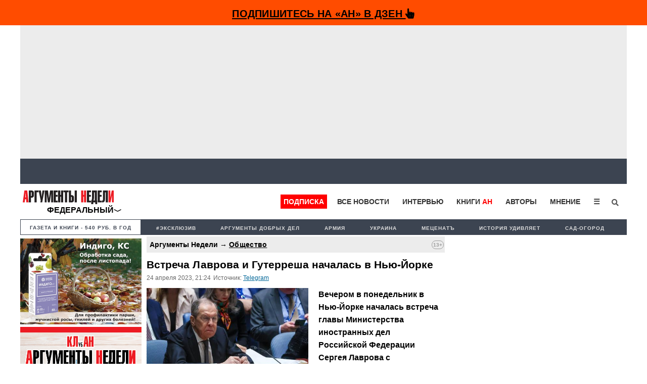

--- FILE ---
content_type: text/html; charset=UTF-8
request_url: https://argumenti.ru/society/2023/04/827194
body_size: 16053
content:
<!DOCTYPE html>
<html>
<head>
    <meta http-equiv="X-UA-Compatible" content="IE=edge">
	<meta http-equiv="Content-Type" content="text/html; charset=utf-8" />
    
	<meta name="yandex-verification" content="4c7141e5dab59132" />
	<meta name="google-site-verification" content="tossbk_I2eb3-RB8DxVbAUYPewK5KDyj6bnrnKC8-eU" />
	<meta name="mailru-verification" content="1505d3c11701cb6c" />
    <meta name="pmail-verification" content="49f3d0550d367c9cecde10c0a2d4cbd2">
	<meta name="viewport" content="width=device-width, initial-scale=1.0">
    <meta name="757a66e838ed83d5840779983391e519" content="">
	<title>Встреча Лаврова и Гутерреша началась в Нью-Йорке - Аргументы Недели</title><meta name="description" content="Вечером в понедельник в Нью-Йорке началась встреча главы Министерства иностранных дел Российской Федерации Сергея Лаврова с генеральным секретарем Организации Объединенных Наций Антониу Гутеррешем."><meta name="og:type" content="website"><meta name="og:site_name" content="Аргументы Недели"><meta name="twitter:title" content="Встреча Лаврова и Гутерреша началась в Нью-Йорке - Аргументы Недели"><meta name="twitter:url" content="https://argumenti.ru/society/2023/04/827194"><meta name="twitter:image" content="https://img.argumenti.ru/news/news_id/20230424092439-827194.jpg"><meta name="og:title" content="Встреча Лаврова и Гутерреша началась в Нью-Йорке - Аргументы Недели"><meta name="og:url" content="https://argumenti.ru/society/2023/04/827194"><meta name="og:description" content="Вечером в понедельник в Нью-Йорке началась встреча главы Министерства иностранных дел Российской Федерации Сергея Лаврова с генеральным секретарем Организации Объединенных Наций Антониу Гутеррешем."><meta name="og:image" content="https://img.argumenti.ru/news/news_id/20230424092439-827194.jpg"><meta name="og:image:width" content="1200"><meta name="og:image:height" content="630"><link rel="stylesheet" href="https://argumenti.ru/pub/styles/reset.css" type="text/css"><link rel="stylesheet" href="https://argumenti.ru/src/styles.css?ver=214" type="text/css"><link rel="image_src" href="https://img.argumenti.ru/news/news_id/20230424092439-827194.jpg" >	<//base href="https://argumenti.ru/">



			<link rel="amphtml" href="https://argumenti.ru/society/2023/04/827194/amp">
        <link href="https://argumenti.ru/society/2023/04/827194" rel="canonical"/>
	
	<link title="argumenti_ru" type="application/rss+xml" rel="alternate" href="https://argumenti.ru/rss/argumenti_online.xml"/>
    <link rel="shortcut icon" href="/favicon.ico?ver=2" type="image/x-icon" />
    <link rel="apple-touch-icon" href="/apple-touch-icon.png?ver=2" />
    <link rel="apple-touch-icon" sizes="57x57" href="/apple-touch-icon-57x57.png?ver=2" />
    <link rel="apple-touch-icon" sizes="72x72" href="/apple-touch-icon-72x72.png?ver=2" />
    <link rel="apple-touch-icon" sizes="76x76" href="/apple-touch-icon-76x76.png?ver=2" />
    <link rel="apple-touch-icon" sizes="114x114" href="/apple-touch-icon-114x114.png?ver=2" />
    <link rel="apple-touch-icon" sizes="120x120" href="/apple-touch-icon-120x120.png?ver=2" />
    <link rel="apple-touch-icon" sizes="144x144" href="/apple-touch-icon-144x144.png?ver=2" />
    <link rel="apple-touch-icon" sizes="152x152" href="/apple-touch-icon-152x152.png?ver=2" />
    <link rel="apple-touch-icon" sizes="180x180" href="/apple-touch-icon-180x180.png?ver=2" />
	<link rel="icon" type="image/ico" href="/favicon.ico?ver=2" />
	<link rel="icon" type="image/png" sizes="32x32" href="/favicon-32x32.png?ver=2">
    <link rel="icon" type="image/png" sizes="16x16" href="/favicon-16x16.png?ver=2">
    <link rel="stylesheet" href="/pub/styles/fontawesome/css/all.css?ver=1">
    <script type="text/javascript" src="https://argumenti.ru//pub/js/my.js?ver=0.458"></script>
    <script async id="__lxGc__rtr" type="text/javascript" src="//s.clickiocdn.com/t/183738/360.js"></script>
    <script async type="text/javascript" src="//s.luxupcdnc.com/t/common_402.js"></script>
    <!-- Yandex.RTB -->
<script>window.yaContextCb=window.yaContextCb||[]</script>
<script src="https://yandex.ru/ads/system/context.js" async></script>
    <script async src="https://jsn.24smi.net/smi.js"></script>
        <script data-ad-client="ca-pub-1408921960916748" async src="https://pagead2.googlesyndication.com/pagead/js/adsbygoogle.js"></script>
    <!-- ex_adv 49 --><!-- Yandex.RTB R-A-50615-94 -->
<script>window.yaContextCb.push(()=>{
  Ya.Context.AdvManager.render({
    type: 'fullscreen',    
    platform: 'touch',
    blockId: 'R-A-50615-94'
  })
})</script></head>
<body>
    <!-- ex_adv 13 --><!--AdFox START-->
<!--argumentiru-->
<!--Площадка: Аргументы Недели / * / *-->
<!--Тип баннера: FullScreen mobile-->
<!--Расположение: <верх страницы>-->
<div id="adfox_15871344050072167"></div>
<script>
    window.Ya.adfoxCode.create({
        ownerId: 264297,
        containerId: 'adfox_15871344050072167',
        params: {
            pp: 'g',
            ps: 'cquo',
            p2: 'ggws'
        }
    });
</script>
<!-- create page: 2026-01-21 16:11:40 -->

<!-- Yandex.Metrika counter -->
<script type="text/javascript" >
   (function(m,e,t,r,i,k,a){m[i]=m[i]||function(){(m[i].a=m[i].a||[]).push(arguments)};
   m[i].l=1*new Date();k=e.createElement(t),a=e.getElementsByTagName(t)[0],k.async=1,k.src=r,a.parentNode.insertBefore(k,a)})
   (window, document, "script", "https://mc.yandex.ru/metrika/tag.js", "ym");

   ym(26004090, "init", {
        clickmap:true,
        trackLinks:true,
        accurateTrackBounce:true,
        webvisor:true
   });
</script>
<noscript><div><img src="https://mc.yandex.ru/watch/26004090" style="position:absolute; left:-9999px;" alt="" /></div></noscript>
<!-- /Yandex.Metrika counter --><!-- Rating Mail.ru counter -->
<script type="text/javascript">
var _tmr = window._tmr || (window._tmr = []);
_tmr.push({id: "1069168", type: "pageView", start: (new Date()).getTime()});
(function (d, w, id) {
  if (d.getElementById(id)) return;
  var ts = d.createElement("script"); ts.type = "text/javascript"; ts.async = true; ts.id = id;
  ts.src = "https://top-fwz1.mail.ru/js/code.js";
  var f = function () {var s = d.getElementsByTagName("script")[0]; s.parentNode.insertBefore(ts, s);};
  if (w.opera == "[object Opera]") { d.addEventListener("DOMContentLoaded", f, false); } else { f(); }
})(document, window, "topmailru-code");
</script><noscript><div>
<img src="https://top-fwz1.mail.ru/counter?id=1069168;js=na" style="border:0;position:absolute;left:-9999px;" alt="Top.Mail.Ru" />
</div></noscript>
<!-- //Rating Mail.ru counter -->

<!--Desktop--!>
<header class="header_new" itemscope itemtype="http://schema.org/WPHeader">
  

    
                                        <div id="sticky_top-adv">
    <div id="main_adv" style="text-align:center;background: #FF4C00;">
        <div>
            <div class="share_box subscribe_box" style="border: 0px;background: #FF4C00;font-weight:bold;padding-bottom: 4px;">
                    <a href="https://dzen.ru/argumenti.ru?invite=1"  onclick="ym(26004090,'reachGoal','zen_sticky-adv')" target="_blank">
                        Подпишитесь на «АН» в Дзен <i class="fas fa-hand-pointer"></i>
                    </a>
            </div>
        </div>
    </div>
</div>
<div class="mob_hidden">
<!-- ex_adv 112 --><div style="background: #ececec;padding: 7px;box-sizing: border-box;height: 264px;align-items: center;display: flex;justify-content: center;">
    <!-- Yandex.RTB R-A-50615-85 -->
    <div id="yandex_rtb_R-A-50615-85"></div>
    <script>window.yaContextCb.push(()=>{
    Ya.Context.AdvManager.render({
        renderTo: 'yandex_rtb_R-A-50615-85',
        blockId: 'R-A-50615-85'
    })
    })</script>
</div></div>                
        <ul id="tabloid_new" style="min-height: 50px;"></ul>
        
        <script async type="text/javascript">
            load_an_content('tabloid_new', 'https://argumenti.ru/cache/pages/tabloid_id.html');
        </script>  

        <div id="sub_header" class="mob_top-noadv">
    <div id="an_logo">
                    <div class="an-logo">
                <a href="/">
                    <img alt="Аргументы Недели (argumenti.ru)" src="https://argumenti.ru/images/logo/argumentiru.svg"/>
                </a>
            </div>
            <div class="an-region">Федеральный</div>
            </div>
    <div class="region-menu-block">
                <span class="closeLRegionMenu">✖</span>
                                <ul class="header-region">
                    <li><a href="https://argumenti.ru/">Федеральный</a></li> 
                                                                    <li><a href="https://argumenti.ru/region/arkhangelsk">Архангельск</a></li>
                                                                    <li><a href="https://argumenti.ru/region/astrahan">Астрахань</a></li>
                                                                    <li><a href="https://argumenti.ru/region/bashkortostan">Башкортостан</a></li>
                                                                    <li><a href="https://argumenti.ru/region/vladivostok">Владивосток</a></li>
                                                                    <li><a href="https://argumenti.ru/region/volgograd">Волгоград</a></li>
                                                                    <li><a href="https://argumenti.ru/region/vologda">Вологда</a></li>
                                                                    <li><a href="https://argumenti.ru/region/voronezh">Воронеж</a></li>
                                                                    <li><a href="https://argumenti.ru/region/vyatka">Вятка</a></li>
                                                                    <li><a href="https://argumenti.ru/region/irkutsk">Иркутск</a></li>
                                                                    <li><a href="https://argumenti.ru/region/kaliningrad">Калининград</a></li>
                                                                    <li><a href="https://argumenti.ru/region/karel">Карелия</a></li>
                                                                    <li><a href="https://an-crimea.ru/" target="_blank"">Крым</a></li>
                                                                    <li><a href="https://argumenti.ru/region/kuban">Кубань</a></li>
                                                                    <li><a href="https://argumenti.ru/region/lenobl">Ленобласть</a></li>
                                                                    <li><a href="https://argumenti.ru/region/mari-el">Марий Эл</a></li>
                                                                    <li><a href="https://argumenti.ru/region/mordovia">Мордовия</a></li>
                                                                    <li><a href="https://argumenti.ru/region/nnovgorod">Нижний Новгород</a></li>
                                                                    <li><a href="https://argumenti.ru/region/novosib">Новосибирск</a></li>
                                                                    <li><a href="https://argumenti.ru/region/orenburg">Оренбург</a></li>
                                                                    <li><a href="https://argumenti.ru/region/penza">Пенза</a></li>
                                                                    <li><a href="https://argumenti.ru/region/perm">Пермь</a></li>
                                                                    <li><a href="https://argumenti.ru/region/spb">Петербург</a></li>
                                                                    <li><a href="https://argumenti.ru/region/pskov">Псков</a></li>
                                                                    <li><a href="https://argumenti.ru/region/rostov_na_donu">Ростов-на-Дону</a></li>
                                                                    <li><a href="https://argumenti.ru/region/samara">Самара</a></li>
                                                                    <li><a href="https://argumenti.ru/region/saratov">Саратов</a></li>
                                                                    <li><a href="https://argumenti.ru/region/sakhlin">Сахалин</a></li>
                                                                    <li><a href="https://argumenti.ru/region/ekb">Свердловская область</a></li>
                                                                    <li><a href="https://argumenti.ru/region/smolensk">Смоленск</a></li>
                                                                    <li><a href="https://argumenti.ru/region/tambov">Тамбов</a></li>
                                                                    <li><a href="https://argumenti.ru/region/tatarstan">Татарстан</a></li>
                                                                    <li><a href="https://argumenti.ru/region/tolyatti">Тольятти</a></li>
                                                                    <li><a href="https://argumenti.ru/region/udmurtiya">Удмуртия</a></li>
                                                                    <li><a href="https://argumenti.ru/region/ulyanovsk">Ульяновск</a></li>
                                                                    <li><a href="https://argumenti.ru/region/hab">Хабаровск</a></li>
                                                                    <li><a href="https://argumenti.ru/region/chelyabinsk">Челябинск</a></li>
                                                                    <li><a href="https://argumenti.ru/region/chuvashija">Чувашия</a></li>
                                    </ul>    
            </div>         
        <ul id="header_menu">
            <li class="header_menu_klan"><a href="https://argumenti.ru/klan_landing?utm_source=argumenti.ru&utm_medium=menu&utm_campaign=klan_landing" target="_blank">Подписка</a></li>
            <li><a href="/news">Все новости</a></li>
            <li><a href="/interview">Интервью</a></li>
            <li><a href="https://klan.argumenti.ru/?utm_source=argumenti.ru&utm_medium=menu&utm_campaign=klan" rel="nofollow">Книги&nbsp;<span style="color:red;">АН</span></a></li>
            <li><a href="https://argumenti.ru/authors" rel="nofollow">Авторы</a></li>
            <li><a href="https://argumenti.ru/opinion" rel="nofollow">Мнение</a></li>
            <li class="dropdown">
                <button onclick="dropdownFunction()" class="dropbtn">☰</button>
                <div id="dropDesc" class="dropdown-content">
                    <a href="https://argumenti.ru/politics">Политика</a>
                    <a href="https://argumenti.ru/economics">Экономика</a>
                    <a href="https://argumenti.ru/society">Общество</a>
                    <a href="https://argumenti.ru/world">В мире</a>
                    <a href="https://argumenti.ru/army">Армия</a>
                    <a href="https://argumenti.ru/espionage">Шпионаж</a>
                    <a href="https://argumenti.ru/incident">Происшествия</a>
                    <a href="https://argumenti.ru/culture">Культура</a>
                    <a href="https://argumenti.ru/history">История</a>
                    <a href="https://argumenti.ru/education">Образование</a>
                    <a href="https://argumenti.ru/science">Наука</a>
                    <a href="https://argumenti.ru/showbiz">Шоубиз</a>
                    <a href="https://argumenti.ru/tourism">Туризм</a>
                    <a href="https://argumenti.ru/earth">Сад-огород</a>
                    <a href="https://argumenti.ru/about" target="_blank">Об издании</a>
                </div>
            </li>
            <!--<li>
                <i class="fa fa-sign-in" aria-hidden="true"></i>
            </li>-->
            <li id="search_id" class="search_li">
                <form class="search_form" action="https://argumenti.ru/search" method="GET">
                    <input type="search" placeholder="Введите запрос и Enter" name="text" class="search_input" value="" required="">
                    <input type="submit" class="search_submit" value="Найти">
                    <span class="search_icon" onclick="searchClick()"><i class="fas fa-search"></i></span>
                </form>
            </li>

        </ul>

        <ul id="header_menu-mob">
            <li class="dropdown-mob">
                <button onclick="dropdownmobFunction()" class="dropbtn-mob">☰</button>
            </li>
            <div id="dropMob" class="dropdown-content-mob">
                <a class="klan_newmenu-mob" href="https://klan.argumenti.ru/?utm_source=argumenti.ru&utm_medium=menu&utm_campaign=klan" target="_blank">ПОДПИСКА</a>
                <a href="https://klan.argumenti.ru/?utm_source=argumenti.ru&utm_medium=menu&utm_campaign=klan">Книги-АН</a></li>
                <a href="/news">Все новости</a></li>
                <a href="/interview">Интервью</a></li>
                <a href="https://an-crimea.ru/" rel="nofollow">АН-Крым</a></li>
                <a href="https://argumenti.ru/authors" rel="nofollow">Авторы</a></li>
                <a href="https://argumenti.ru/opinion" rel="nofollow">Мнение</a></li>
                <a href="https://argumenti.ru/regions" rel="nofollow">Регионы</a></li>
                <p class="newmenu-paragraf">Рубрики</p>
                <a href="https://argumenti.ru/politics">Политика</a>
                <a href="https://argumenti.ru/economics">Экономика</a>
                <a href="https://argumenti.ru/society">Общество</a>
                <a href="https://argumenti.ru/world">В мире</a>
                <a href="https://argumenti.ru/army">Армия</a>
                <a href="https://argumenti.ru/espionage">Шпионаж</a>
                <a href="https://argumenti.ru/incident">Проиcшествия</a>
                <a href="https://argumenti.ru/culture">Культура</a>
                <a href="https://argumenti.ru/history">История</a>
                <a href="https://argumenti.ru/education">Образование</a>
                <a href="https://argumenti.ru/science">Наука</a>
                <a href="https://argumenti.ru/showbiz">Шоубиз</a>
                <a href="https://argumenti.ru/tourism">Туризм</a>
                <a href="https://argumenti.ru/earth">Сад-огород</a>
                <form class="search_form-mob" action="https://argumenti.ru/search" method="GET">
                    <input type="search" placeholder="Введите запрос и Enter" name="text" class="search_input" value="" required="">
                    <input type="submit" class="search_submit" value="Найти">
                    <span class="search_icon-mob"><i class="fas fa-search"></i></span>
                </form>
            </div>
        </ul>
</div>        <ul class="second_menu">

        <li class="number_download" style="font-size:.9em;"><a style="color:#3d4451;" href="https://argumenti.ru/klan_landing?utm_source=argumenti.ru&utm_medium=menu&utm_campaign=tagmenu" target="_blank">Газета и книги - 540 руб. в год</a></li>
	                <li><a href="https://argumenti.ru/tag/эксклюзив">#эксклюзив</a></li>
                    <li><a href="https://argumenti.ru/search?text=%D0%90%D1%80%D0%B3%D1%83%D0%BC%D0%B5%D0%BD%D1%82%D1%8B+%D0%B4%D0%BE%D0%B1%D1%80%D1%8B%D1%85+%D0%B4%D0%B5%D0%BB">Аргументы добрых дел</a></li>
                    <li><a href="https://argumenti.ru/tag/армия">Армия </a></li>
                    <li><a href="https://argumenti.ru/tag/Украина">Украина</a></li>
                    <li><a href="https://argumenti.ru/metsenat"> Меценатъ</a></li>
                    <li><a href="https://argumenti.ru/tag/история+удивляет">История удивляет</a></li>
                    <li><a href="https://argumenti.ru/earth">Сад-огород</a></li>
        
    </ul>    
	</header>

<div class="container container_new">

	<section id="center">

		<div class="desc_hidden">
    <a href="https://dacha.betaren.ru/produkciya/indigo_ks_25_ml/?erid=2Vfnxy1987i" alt="" target="_blank" rel="nofollow"><img data-picture="ex_1132" src="https://argumenti.ru/images/partners/1132.jpeg" width="100%" height="auto"></a></div>
  
<div id="block_after-adv" class="big_block big_block-news">

    <div class="col_left">
        <div id="klan_left">
            <a href="https://dacha.betaren.ru/produkciya/indigo/?erid=2VfnxvuaUVN" alt="" target="_blank" rel="nofollow"><img data-picture="ex_1131" src="https://argumenti.ru/images/partners/1131.jpeg" width="240" height="auto"></a></div>
            <div id="klan_left">
                            </div>    
        <div id="klan_left">
    <img src="https://argumenti.ru/pub/images/klan_left.jpg" style="width:100%">
    <ul>
        <li>
            <a href="https://klan.argumenti.ru/checkout/podpiska-na-elektronnuyu-versiyu-gazety-argumenty-nedeli-na-god/1" onclick="ym(26004090,'reachGoal','klan_left')" target="_blank" rel="nofollow">
                Вступить в КЛАН
            </a>
        </li>
        <li>
            <a href="/topnews" onclick="ym(26004090,'reachGoal','top_left')">
                Самое читаемое
            </a>
        </li>
        <li>
            <a href="/news" onclick="ym(26004090,'reachGoal','all_left')">
                Все новости
            </a>
        </li>
    </ul>
</div>        
        <div id="left_stickblock-first">
            <div id="left_stickblock-second">
                <div id="left_social">
                    <p class="left_social-name">Подписывайтесь на «АН»</p>
                    <p>
                        <a href="http://bit.ly/2UgsB6v" target="_blank" rel="nofollow">Telegram</a>
                    </p>
                    <p>
                        и <a href=" https://dzen.ru/argumenti.ru?favid=3532" onclick="ym(26004090,'reachGoal','zen_left-news')" target="_blank" rel="nofollow">Дзен</a>
                    </p>
                    <p class="left_social-name">Также мы в соцсетях:</p>
                    <p>
                        <a href="http://bit.ly/2kkInPH" target="_blank" rel="nofollow">
                            ВКонтакте
                        </a>                
                    </p>
                    <p>
                        <a href="http://bit.ly/2lqpUS6" target="_blank" rel="nofollow">
                            Одноклассники
                        </a>                
                    </p>
                    <p>
                        <a href="http://bit.ly/2lF3BrI" target="_blank" rel="nofollow">
                            Twitter
                        </a>                
                    </p>
                </div>
            </div>
        </div>

    </div>
    <div id="news_item-container" class="col_big_new fs_896">
        <div id="region_news"></div>        <main class="news_article" id="main_news" itemscope="" itemtype="http://schema.org/Article">
                            <p class="namerub_new-small" style="background:#ececec;">
                                            Аргументы Недели →
                        
                    <a style="text-decoration:underline;letter-spacing: 0.3px;" href="https://argumenti.ru/society" itemprop="articleSection">
                        Общество                    </a>

                    
                    
                    <span class="agecategory">
                                                    13+
                                            </span>
                </p>
            
            <h1 class="btitle">Встреча Лаврова и Гутерреша началась в Нью-Йорке</h1>
    
                    

            	        <p class="info">

                                                                             <span id="date_insert" class="number_info"><span itemprop="datePublished">24&nbsp;апреля&nbsp;2023</span>,&nbsp;21:24</span>
                        
                                
                                    <span class="number_info">Источник:
                                                    <a href="https://t.me/MariaVladimirovnaZakharova/5320" rel="noopener noreferrer" target="_blank">Telegram</a>
                                            </span>
                		    </p>

		    <div class="publtxt doscroll_item" itemprop="articleBody" data-url="https://argumenti.ru/society/2023/04/827194">
		        					<figure id="publ_photo">
                                                <img id="mainimg" src="https://img.argumenti.ru/news/news_id/20230424092439-827194.jpg" alt="Встреча Лаврова и Гутерреша началась в Нью-Йорке"  itemprop="image"/>
													<figcaption>Глава МИД России Сергей Лавров, Russian Foreign Ministry/via Global Look Press</figcaption>
											</figure>
				
                
				<!-- ex_adv 67 --><!--AdFox START-->
<!--argumentiru-->
<!--Площадка: Аргументы Недели / * / *-->
<!--Тип баннера: Мобильная_2-->
<!--Расположение: <верх страницы>-->
<div id="adfox_155076386350199865" style="margin-top:10px;"></div>
<script>
    (function(w, n) {
    w[n] = w[n] || [];
    w[n].push({
        ownerId: 264297,
        containerId: 'adfox_155076386350199865',
        params: {
            pp: 'g',
            ps: 'cquo',
            p2: 'ghbb',
            pk: __clADF__.state
        }
    });})(window, 'adfoxAsyncParams');
</script>
												    
				
																													
					<p><strong>Вечером в понедельник в Нью-Йорке началась встреча главы Министерства иностранных дел Российской Федерации Сергея Лаврова с генеральным секретарем Организации Объединенных Наций Антониу Гутеррешем.</strong></p>
<p>Об этом в Telegram сообщила официальный представитель Министерства иностранных дел России Мария Захарова.</p>
<p>Ранее сегодня дипломат в беседе с журналистами предоставила информацию о том, что Сергей Лавров сегодня <a href="https://argumenti.ru/politics/2023/04/827190" target="_blank">заявит</a> Антониу Гутеррешу о необходимости равнозначного исполнения обеих частей зерновой сделки.</p>
<p></p>
<script async="" src="https://telegram.org/js/telegram-widget.js?22" data-telegram-post="MariaVladimirovnaZakharova/5320" data-width="100%" type="text/javascript"></script>                                        
                    <!--<p id="doscroll_prompt"></p>-->

                                    			</div>
            
            <div class="share-container">
    <div class="share-trigger" onmouseover="openshareblock('827194');">Поделиться</div>
    <div class="shareBlock" id="shareBlock_827194">
        <div class="share-trigger">Поделиться</div>
        <ul class="share-links">
            <li><a href="#" data-url="https://vk.com/share.php?url=https://argumenti.ru/society/2023/04/827194" class="social-link" target="_blank">ВКонтакте</a></li>
            <li><a href="#" data-url="https://t.me/share/url?url=https://argumenti.ru/society/2023/04/827194" class="social-link" target="_blank">Telegram</a></li>
            <li><a href="#" data-url="https://wa.me/?text=https://argumenti.ru/society/2023/04/827194&st._wt=1&st.client_id=-1" target="_blank" class="social-link">Whatsapp</a></li>
            <li><a href="#" data-url="https://connect.ok.ru/dk?st.cmd=OAuth2Login&st.layout=w&st.redirect=%252Fdk%253Fcmd%253DWidgetSharePreview%2526amp%253Bst.cmd%253DWidgetSharePreview%2526amp%253Bst.shareUrl%253Dhttps://argumenti.ru/society/2023/04/827194&st._wt=1&st.client_id=-1" target="_blank" class="social-link">Одноклассники</a></li>
            <li><a href="#" data-url="https://argumenti.ru/society/2023/04/827194" class="copyLink">Cсылка</a>
        </ul>    
    </div>
</div>
            <p id="invite_bottom-news">
                Подписывайтесь на «АН» в  
                <a href="https://dzen.ru/argumenti.ru?favid=3532" target="_blank" onclick="ym(26004090,'reachGoal','zen_invite-bottom')" rel="nofollow">Дзен</a> и 
                <a href="https://t.me/+QxipyJ3MsjgqLMQE" target="_blank" onclick="ym(26004090,'reachGoal','tg_invite-bottom')" rel="nofollow">Telegram</a>
            </p>
                                        <div class="share_box subscribe_box">
        <a href="http://bit.ly/2UgsB6v" target="_blank" rel="nofollow"><span class="share_icon"><i class="fa fa-telegram"></i></span></a>
        <a href="http://bit.ly/2lF3BrI" target="_blank" rel="nofollow"><span class="share_icon"><i class="fa fa-twitter"></i></span></a>
        <a href="http://bit.ly/2kkInPH" target="_blank" rel="nofollow"><span class="share_icon"><i class="fa fa-vk" aria-hidden="true"></i></span><span class="smm_name"></span></a>
        <a href="http://bit.ly/2lqpUS6" target="_blank" rel="nofollow"><span class="share_icon"><i class="fa fa-odnoklassniki" aria-hidden="true"></i></span><span class="smm_name"></span></a>
        <!--<a href="http://bit.ly/2lS0JYO" target="_blank" rel="nofollow"><span class="share_icon"><i class="fa fa-facebook" aria-hidden="true"></i></span><span class="smm_name"></span></a>
        <a href="http://bit.ly/2jSSNWu" target="_blank" rel="nofollow"><span class="share_icon"><i class="fa fa-instagram"></i></span><span class="smm_name"></span></a>-->
</div>

            <ul class="share_box">
				<li>
			<a href="https://argumenti.ru/tag/лавров">Лавров</a>
		</li>
				<li>
			<a href="https://argumenti.ru/tag/гутерреш">Гутерреш</a>
		</li>
				<li>
			<a href="https://argumenti.ru/tag/встреча">встреча</a>
		</li>
				<li>
			<a href="https://argumenti.ru/tag/оон">ООН</a>
		</li>
				<li>
			<a href="https://argumenti.ru/tag/мид">МИД</a>
		</li>
							<li style="background: none; color:#939393; position: absolute; right:0px;">ЕТ</li>
			</ul>            <div style="text-align:center;">
                <!--Mob motion-->
            </div>  
        </main>
        <div id="doscroll" style="width:100%;"></div>
    </div>

    <article id="right_sidebar-doscroll" class="col_right fs_896" style="background:white;">
        <div id="news-anons_list"></div>
        <script async type="text/javascript">
            load_an_content('news-anons_list', 'https://argumenti.ru/cache/pages/news_anons.html');
         </script>  
               <div id="right_stickblock-first">
            <div id="right_stickblock-second">
                <!-- ex_adv 68 -->
            <!-- Yandex.RTB R-A-50615-70 -->
            <div id="yandex_rtb_R-A-50615-70"></div>
            <script type="text/javascript">
                (function(w, d, n, s, t) {
                    w[n] = w[n] || [];
                    w[n].push(function() {
                        Ya.Context.AdvManager.render({
                            blockId: "R-A-50615-70",
                            renderTo: "yandex_rtb_R-A-50615-70",
                            async: true
                        });
                    });
                    t = d.getElementsByTagName("script")[0];
                    s = d.createElement("script");
                    s.type = "text/javascript";
                    s.src = "//an.yandex.ru/system/context.js";
                    s.async = true;
                    t.parentNode.insertBefore(s, t);
                })(this, this.document, "yandexContextAsyncCallbacks");
            </script>            </div>
        </div>
    </article>
    <article id="right_sidebar-mob" class="col fs_896" style="background:white;">
        <!--noindex-->

    <ul class="topanons" style="box-sizing: border-box;">
        									<li>
											<span class="news_time">16:02</span>
										<a href="https://argumenti.ru/world/2026/01/983767">ИИ смоделировал условия перехода Гренландии к США</a>
				</li>
                												<li>
											<span class="news_time">15:59</span>
										<a href="https://argumenti.ru/society/2026/01/983766">«Рандеву» с проблемами: как сеть магазинов за год получила 26 предостережений Роспотребнадзора и урезала зарплаты перед корпоративом в Куршевеле</a>
				</li>
                												<li>
											<span class="news_time">15:29</span>
										<a href="https://argumenti.ru/education/2026/01/983762">Совет чиновника сельскому учителю: «Больше работать» вместо достойной зарплаты</a>
				</li>
                												<li>
											<span class="news_time">14:52</span>
										<a href="https://argumenti.ru/world/2026/01/983759">На смену глобализации пришёл жёсткий протекционизм</a>
				</li>
                												<li>
											<span class="news_time">14:51</span>
										<a href="https://argumenti.ru/politics/2026/01/983757">Уиткофф: США пригласили присоединиться к «Совету мира» по Газе Россию и Украину</a>
				</li>
                												<li>
											<span class="news_time">14:46</span>
										<a href="https://argumenti.ru/incident/2026/01/983758">Что скрывалось за фасадом агентства в «Москва-Сити»? Приговор по делу о продаже несбыточных обещаний</a>
				</li>
                												<li>
											<span class="news_time">14:39</span>
										<a href="https://argumenti.ru/politics/2026/01/983756">Уиткофф: Киев преуменьшает прогресс на переговорах по урегулированию конфликта</a>
				</li>
                												<li>
											<span class="news_time">19.01&nbsp;</span>
										<a href="https://argumenti.ru/zauglom/2026/01/983502">После Трампа и Гренландии, назовём территории, где Путин готов пойти до конца</a>
				</li>
                										<li>
				<span class="news_time">
					<a href="https://t.me/joinchat/AAAAAEMYqcjPqiohWCne4Q" onclick="ym(26004090,'reachGoal','telegram_invite')" target="_blank">
						<i style="color:#27a0d9;font-size: 1.3em;" class="fab fa-telegram"></i> 
						Telegram | (Подписаться)
					</a>
				</span>
				<a href="https://t.me/argumentiru/22799" onclick="ym(26004090,'reachGoal','telegram_news')" target="_blank">
					Акулы атаковали египетские курорты				</a>
			</li>
		        </ul>
        <p class="news_arh news_arh-new" style="box-sizing: border-box;">
            <a href="https://argumenti.ru/news" style="font-size:1.1em">Все новости &gt;&gt;</a>
        </p>
	<!--/noindex-->                        <!-- ex_adv 68 -->
            <!-- Yandex.RTB R-A-50615-70 -->
            <div id="yandex_rtb_R-A-50615-70"></div>
            <script type="text/javascript">
                (function(w, d, n, s, t) {
                    w[n] = w[n] || [];
                    w[n].push(function() {
                        Ya.Context.AdvManager.render({
                            blockId: "R-A-50615-70",
                            renderTo: "yandex_rtb_R-A-50615-70",
                            async: true
                        });
                    });
                    t = d.getElementsByTagName("script")[0];
                    s = d.createElement("script");
                    s.type = "text/javascript";
                    s.src = "//an.yandex.ru/system/context.js";
                    s.async = true;
                    t.parentNode.insertBefore(s, t);
                })(this, this.document, "yandexContextAsyncCallbacks");
            </script>    </article>


    

</div>


<script>
    
    var doscroll_counter = 0;
    var doscroll_results = null;
    var doscroll_top = window.scrollTop;
    var doscroll_max = 10;
    var doscroll_block = document.getElementById('news_item-container');
    var doscroll_add_block = document.getElementById('doscroll');
    var doscroll_items = [["https:\/\/argumenti.ru\/society\/2025\/12\/981238","\u041f\u043e\u0447\u0435\u043c\u0443 \u043f\u0440\u0438 \u0440\u0435\u043a\u043e\u0440\u0434\u043d\u044b\u0445 \u0443\u0440\u043e\u0436\u0430\u044f\u0445 \u0440\u0430\u0441\u0442\u0443\u0442 \u0446\u0435\u043d\u044b?\u00a0\u0410\u043a\u0430\u0434\u0435\u043c\u0438\u043a \u041a\u0430\u0440\u0430\u043a\u043e\u0442\u043e\u0432 \u043f\u043e\u0434\u0432\u0451\u043b \u0441\u0435\u043b\u044c\u0441\u043a\u043e\u0445\u043e\u0437\u044f\u0439\u0441\u0442\u0432\u0435\u043d\u043d\u044b\u0435 \u0438\u0442\u043e\u0433\u0438","981238","https:\/\/argumenti.ru\/load\/981238"],["https:\/\/argumenti.ru\/politics\/2026\/01\/983757","\u0423\u0438\u0442\u043a\u043e\u0444\u0444: \u0421\u0428\u0410 \u043f\u0440\u0438\u0433\u043b\u0430\u0441\u0438\u043b\u0438 \u043f\u0440\u0438\u0441\u043e\u0435\u0434\u0438\u043d\u0438\u0442\u044c\u0441\u044f \u043a \u00ab\u0421\u043e\u0432\u0435\u0442\u0443 \u043c\u0438\u0440\u0430\u00bb \u043f\u043e \u0413\u0430\u0437\u0435 \u0420\u043e\u0441\u0441\u0438\u044e \u0438 \u0423\u043a\u0440\u0430\u0438\u043d\u0443","983757","https:\/\/argumenti.ru\/load\/983757"],["https:\/\/argumenti.ru\/politics\/2026\/01\/983756","\u0423\u0438\u0442\u043a\u043e\u0444\u0444: \u041a\u0438\u0435\u0432 \u043f\u0440\u0435\u0443\u043c\u0435\u043d\u044c\u0448\u0430\u0435\u0442 \u043f\u0440\u043e\u0433\u0440\u0435\u0441\u0441 \u043d\u0430 \u043f\u0435\u0440\u0435\u0433\u043e\u0432\u043e\u0440\u0430\u0445 \u043f\u043e \u0443\u0440\u0435\u0433\u0443\u043b\u0438\u0440\u043e\u0432\u0430\u043d\u0438\u044e \u043a\u043e\u043d\u0444\u043b\u0438\u043a\u0442\u0430","983756","https:\/\/argumenti.ru\/load\/983756"],["https:\/\/argumenti.ru\/politics\/2026\/01\/983754","\u041d\u043e\u0440\u0432\u0435\u0433\u0438\u044f \u043e\u0442\u043a\u0430\u0437\u0430\u043b\u0430\u0441\u044c \u0432\u043e\u0439\u0442\u0438 \u0432 \u00ab\u0421\u043e\u0432\u0435\u0442 \u043c\u0438\u0440\u0430\u00bb \u043f\u043e \u0441\u0435\u043a\u0442\u043e\u0440\u0443 \u0413\u0430\u0437\u0430","983754","https:\/\/argumenti.ru\/load\/983754"],["https:\/\/argumenti.ru\/politics\/2026\/01\/983752","\u041f\u0435\u0441\u043a\u043e\u0432 \u043f\u043e\u0434\u0442\u0432\u0435\u0440\u0434\u0438\u043b, \u0447\u0442\u043e \u041f\u0443\u0442\u0438\u043d \u043f\u043b\u0430\u043d\u0438\u0440\u0443\u0435\u0442 22 \u044f\u043d\u0432\u0430\u0440\u044f \u0432\u0441\u0442\u0440\u0435\u0447\u0443 \u0441 \u0423\u0438\u0442\u043a\u043e\u0444\u0444\u043e\u043c","983752","https:\/\/argumenti.ru\/load\/983752"],["https:\/\/argumenti.ru\/politics\/2026\/01\/983749","\u041f\u0435\u0441\u043a\u043e\u0432: \u041f\u0443\u0442\u0438\u043d \u0432\u0435\u0447\u0435\u0440\u043e\u043c 21 \u044f\u043d\u0432\u0430\u0440\u044f \u043c\u043e\u0436\u0435\u0442 \u043f\u0440\u043e\u0432\u0435\u0441\u0442\u0438 \u0441\u043e\u0432\u0435\u0449\u0430\u043d\u0438\u0435 \u0441 \u0421\u043e\u0432\u0431\u0435\u0437\u043e\u043c \u0420\u043e\u0441\u0441\u0438\u0438","983749","https:\/\/argumenti.ru\/load\/983749"],["https:\/\/argumenti.ru\/politics\/2026\/01\/983746","\u0423\u0438\u0442\u043a\u043e\u0444\u0444 \u0437\u0430\u044f\u0432\u0438\u043b, \u0447\u0442\u043e \u043f\u043e\u0435\u0434\u0435\u0442 \u0432 \u0420\u043e\u0441\u0441\u0438\u044e \u0441 \u0437\u044f\u0442\u0435\u043c \u0422\u0440\u0430\u043c\u043f\u0430 \u041a\u0443\u0448\u043d\u0435\u0440\u043e\u043c","983746","https:\/\/argumenti.ru\/load\/983746"],["https:\/\/argumenti.ru\/politics\/2026\/01\/983745","\u0423\u0438\u0442\u043a\u043e\u0444\u0444 \u0437\u0430\u044f\u0432\u0438\u043b, \u0447\u0442\u043e \u043f\u043b\u0430\u043d\u0438\u0440\u0443\u0435\u0442 \u0432\u0441\u0442\u0440\u0435\u0442\u0438\u0442\u044c\u0441\u044f \u0441 \u041f\u0443\u0442\u0438\u043d\u044b\u043c 22 \u044f\u043d\u0432\u0430\u0440\u044f","983745","https:\/\/argumenti.ru\/load\/983745"],["https:\/\/argumenti.ru\/politics\/2026\/01\/983744","\u041f\u0435\u0441\u043a\u043e\u0432: \u0420\u0424 \u043e\u0436\u0438\u0434\u0430\u0435\u0442, \u0447\u0442\u043e \u0437\u0430\u044f\u0432\u043b\u0435\u043d\u0438\u044f \u043e \u00ab\u043d\u0435\u0438\u0437\u0432\u0435\u0441\u0442\u043d\u043e\u043c \u043e\u0440\u0443\u0436\u0438\u0438\u00bb \u0421\u0428\u0410 \u0431\u0443\u0434\u0443\u0442 \u0440\u0430\u0437\u044a\u044f\u0441\u043d\u0435\u043d\u044b","983744","https:\/\/argumenti.ru\/load\/983744"],["https:\/\/argumenti.ru\/politics\/2026\/01\/983741","\u041f\u0440\u0435\u0437\u0438\u0434\u0435\u043d\u0442 \u041f\u0430\u043b\u0435\u0441\u0442\u0438\u043d\u044b \u0410\u0431\u0431\u0430\u0441 22 \u044f\u043d\u0432\u0430\u0440\u044f \u043f\u0440\u0438\u0435\u0434\u0435\u0442 \u0432 \u041c\u043e\u0441\u043a\u0432\u0443 \u0438 \u0432\u0441\u0442\u0440\u0435\u0442\u0438\u0442\u0441\u044f \u0441 \u041f\u0443\u0442\u0438\u043d\u044b\u043c","983741","https:\/\/argumenti.ru\/load\/983741"]];
    var doscroll_referer_url = 'https://argumenti.ru/society/2023/04/827194'; // изначально урл страницы
    var doscroll_status = 0;


   // document.getElementById('doscroll_prompt').innerHTML = 'Читайте ниже: ' + doscroll_items[0][1] + ' ⬇';

    //let timer;
    let isScrolling = false;

    window.addEventListener("scroll", function () {

        if (isScrolling) return;
        
        isScrolling = true;
        timer = setTimeout(doscroll_an, 300);

        isScrolling = false;

    });
    
    
    //window.addEventListener("scroll", doscroll_throttle(doscroll_an, 250));

   // function doscroll_throttle(fn, wait) {    

      //  if (isScrolling) return;

       // isScrolling = true;

        //setTimeout(fn, 1000);
        //var time = Date.now();

        //return function() {
        //    if ((time + wait - Date.now()) < 0) {
        //        fn();
        //        time = Date.now();
        //    }
        //}
   // }

    function stringToHtml(str){
        const tmp = document.createElement('div');
        tmp.innerHTML = str;
        return tmp;
    }
                       
    function doscroll_an(){
        var contentHeight = doscroll_block.offsetHeight;      // 1) высота блока контента вместе с границами
        var yOffset       = window.pageYOffset;      // 2) текущее положение скролбара
        var window_height = window.innerHeight;      // 3) высота внутренней области окна документа
        var y             = yOffset + window_height;
        var win_bottom    =  window.pageYOffset + document.documentElement.clientHeight;
        var scrolltop     = window.scrollTop;
        var maintitle = "Встреча Лаврова и Гутерреша началась в Нью-Йорке";

        if (scrolltop > doscroll_top) {
            var doscroll_type = 'down';
        }
        else {
            var doscroll_type = 'up';
        }

        doscroll_top = scrolltop;

        if (y >= contentHeight && doscroll_max > doscroll_counter) {

            doscroll_counter = doscroll_counter + 1;
            curr_id = doscroll_items[doscroll_counter - 1];
            


            fetch(curr_id[3])
                .then((response) => {
                    return response.text();
                })
                .then((html) => {  //загружаем новое содержимое в элемент 

                    
                    newdiv = document.createElement('div');
                    newdiv.innerHTML = html;

                    //РСЯ
                    rtb_id = "rtb_" + doscroll_counter;
                    rtb = document.createElement('div');
                    //rtb.innerHTML =  rtb_id;
                    rtb.setAttribute("id", rtb_id);
                
                    newdiv.append(rtb);

                    //adwail

                 //   if (doscroll_counter == 2) {
                        
                //        adwail_div = document.createElement('div');
                //        adwail_div.setAttribute("class", 'smi24__informer smi24__auto');
                //        adwail_div.setAttribute("data-smi-blockid", '24746');
                //        newdiv.append(adwail_div);


                //        adw_scr =  document.createElement('script');
                //        adw_scr.type = 'text/javascript';
                //        adw_scr.textContent = '(window.smiq = window.smiq || []).push({});';

               //         newdiv.append(adw_scr);

                //    }    
                    
                   
                  doscroll_add_block.appendChild(newdiv);
                  document.getElementById(rtb_id).style.minHeight = "600px";

                    var curr_div = 'news-item-' + curr_id[2];

                    doscroll_metrics(curr_id[0], curr_id[1]);
                    doscroll_history(curr_id[0], curr_id[1]);

                    //add yandex R-A-50615-55 
                    window.yaContextCb.push(()=>{
                        Ya.Context.AdvManager.render({
                        renderTo: rtb_id,
                        blockId: 'R-A-50615-93',
                        async: true,
                        pageNumber: doscroll_counter
                    })

                    //generate adwail
                   // (window.smiq = window.smiq || []).push({});

})

                            //var sc = document.createElement('script'); sc.type = 'text/javascript'; sc.async = true;
                            //sc.appendChild('(window.smiq = window.smiq || []).push({});');


                            //(window.smiq = window.smiq || []).push({});

                            //var adw_scr =  document.createElement('script');
                            //adw_scr.type = 'text/javascript';
                            //adw_scr.textContent = '(window.smiq = window.smiq || []).push({});';
                            //var s = document.getElementsByTagName('script')[0]; s.parentNode.insertBefore(adw_scr, s);
                        

                    //var sc = document.createElement('script'); sc.type = 'text/javascript'; sc.async = true;
                    //sc.src = '//smi2.ru/data/js/99487.js'; sc.charset = 'utf-8';
                    //var s = document.getElementsByTagName('script')[0]; s.parentNode.insertBefore(sc, s);

                    /*var k_str = '<script>\n' +
                                '    (function(n, w, d){' +
                                '      w[n] = w[n] || [];' +
                                '      w[n].push({' +
                                '        id: "YrQZGg323335",' +
                                '        type: "bn",' +
                                '        domain: "hdbcode.com",' +
                                '        next: 0' +
                                '      });' +
                                '      var s = d.createElement("script");' +
                                '      s.setAttribute("async", true);' +
                                '      s.setAttribute("charset", "utf-8");' +
                                '      s.setAttribute("data-cfasync", false);' +
                                '      s.src = "https://hdbcode.com/9hyydyag.js";' +
                                '      d.head && d.head.appendChild(s);' +
                                '    })("k_init", window, document);' +
                                '  <\/script>';
    
    
                    var elements =  stringToHtml(k_str);
                    document.getElementById(curr_div).appendChild(elements);
                    elements.querySelectorAll('script').forEach((el) => {
                        eval(el.text);
                    });*/

                            //var sc = document.createElement('script');
                            //sc.text = 'window.yaContextCb = window.yaContextCb || []';
                            //var s = document.getElementsByTagName('script')[0]; s.parentNode.insertBefore(sc, s);

                            //var sc = document.createElement('script'); sc.async = true;
                            //sc.src = 'https://yandex.ru/ads/system/context.js';
                            //var s = document.getElementsByTagName('script')[0]; s.parentNode.insertBefore(sc, s);

                    doscroll_results = document.getElementsByClassName('doscroll_item'); //обновляем массив

                           
                });

        }         

        if (doscroll_type == 'down') {
            var f_start = doscroll_results.length;
            var f_end = 0; 
        }
        else {
            var f_start = 0;
            var f_end = doscroll_results.length;
        }

        for ( var i = 0; i < doscroll_results.length; i++) {
            var ds_item = doscroll_results[i];
            var sRect = ds_item.getBoundingClientRect();
                            
            if (visi(ds_item) ){
                if (i > 0){
                    doscroll_history(ds_item.getAttribute('data-url'), doscroll_items[i - 1][1]);
                }
                else {
                    doscroll_history(ds_item.getAttribute('data-url'), maintitle);
                }      
                break;
            }
                    
        } 
        

    }
            
    function visi (target) {
        // Все позиции элемента
        var targetPosition = {
            top: window.pageYOffset + target.getBoundingClientRect().top,
            left: window.pageXOffset + target.getBoundingClientRect().left,
            right: window.pageXOffset + target.getBoundingClientRect().right,
            bottom: window.pageYOffset + target.getBoundingClientRect().bottom
        },
        // Получаем позиции окна
        windowPosition = {
            top: window.pageYOffset,
            left: window.pageXOffset,
            right: window.pageXOffset + document.documentElement.clientWidth,
            bottom: window.pageYOffset + document.documentElement.clientHeight
        };

        if (targetPosition.bottom > windowPosition.top && // Если позиция нижней части элемента больше позиции верхней чайти окна, то элемент виден сверху
            targetPosition.top < windowPosition.bottom && // Если позиция верхней части элемента меньше позиции нижней чайти окна, то элемент виден снизу
            targetPosition.right > windowPosition.left && // Если позиция правой стороны элемента больше позиции левой части окна, то элемент виден слева
            targetPosition.left < windowPosition.right) { // Если позиция левой стороны элемента меньше позиции правой чайти окна, то элемент виден справа
            return true;
        } else {
            // Если элемент не видно, то запускаем этот код
            return false;
        };
    };

    function doscroll_history(newlink, title){
        if ( doscroll_referer_url !== newlink ) {
            window.history.pushState('page' + doscroll_counter, title, newlink); 
            document.title = title;
            doscroll_referer_url = newlink; // переход со старого урла  
        }    
    } 

    function doscroll_metrics( newlink, title ) {
        if ( doscroll_referer_url !== newlink ) {
            ym(26004090, 'hit', newlink, {title: title, referer: doscroll_referer_url});
            _tmr.pageView({ id: "1069168", url: newlink, referrer: doscroll_referer_url });
        } 
    }            
</script>


 
      

<section id="news_id-bottom">
    <div class="adv_after-news news_after-news">
        <!--МТ-->
    </div>
    <!--Gnezdo/Clickscloud-->
	        <section class="row">
                                </section>
	</section>
	</section>

    <!-- Yandex.RTB R-A-50615-100 -->
<script>
window.yaContextCb.push(()=>{
	Ya.Context.AdvManager.render({
		"blockId": "R-A-50615-100",
		"type": "floorAd",
		"platform": "touch"
	})
})
</script>    

<footer>
		<div class="foot_menu">
            <div class="footer-logo">
            <div class="copy-footer">©&nbsp;2026</div>    
            <div>АРГУМЕНТЫ НЕДЕЛИ</a></div>
            </div>

            <ul class="footer-menu">
                    <li><a href="https://argumenti.ru/about" target="_blank" rel="nofollow">Об издании</a></li>
                    <li><a href="/">Главная</a></li>
                    <li><a href="/news">Все новости</a></li>
                    <li><a href="/authors">Авторы</a></li>
            
                    <li><a href="/tag/рейтинг+депутатов">Рейтинг депутатов</a></li>
                    <li><a href="/politics">Политика</a></li>
                    <li><a href="/economics">Экономика</a></li>
                    <li><a href="/world">В мире</a></li>
                    <li><a href="/society">Общество</a></li>
                    <li><a href="/showbiz">Шоубиз</a></li>
                    <li><a href="/sport">Спорт</a></li>
                    <li><a href="/health">Здоровье</a></li>
                    <li><a href="/health/nutrition">Правильное питание</a></li>
                    <li><a href="/lifestyle">Лайфстайл</a></li>
                    <li><a href="/tourism">Туризм</a></li>
                    <li><a href="/culture">Культура</a></li>
        
                    <li><a href="/pravoved">Правовед</a></li>
                    <li><a href="/gorodm">Город&nbsp;М</a></li>
                    <li><a href="/earth">Сад-огород</a></li>
                    <li><a href="/espionage">Шпионаж</a></li>
                    <li><a href="/crime">Криминал</a></li>
                    <li><a href="/heroes_speak">Говорят герои</a></li>
                    <li><a href="/history">История</a></li>
                    <li><a href="/education">Образование</a></li>
                    <li><a href="/army">Армия</a></li>
                    <li><a href="/hitech">Хайтек</a></li>
                    <li><a href="/scandal">Скандал</a></li>
                    <li><a href="/social">Соцпакет</a></li>
                    <li><a href="/health_nation">Здоровье нации</a></li>
                    
                                                                                        <li><a href="https://argumenti.ru/region/arkhangelsk">Архангельск</a></li>
                                                                    <li><a href="https://argumenti.ru/region/astrahan">Астрахань</a></li>
                                                                    <li><a href="https://argumenti.ru/region/bashkortostan">Башкортостан</a></li>
                                                                    <li><a href="https://argumenti.ru/region/vladivostok">Владивосток</a></li>
                                                                    <li><a href="https://argumenti.ru/region/volgograd">Волгоград</a></li>
                                                                    <li><a href="https://argumenti.ru/region/vologda">Вологда</a></li>
                                                                    <li><a href="https://argumenti.ru/region/voronezh">Воронеж</a></li>
                                                                    <li><a href="https://argumenti.ru/region/vyatka">Вятка</a></li>
                                                                    <li><a href="https://argumenti.ru/region/irkutsk">Иркутск</a></li>
                                                                    <li><a href="https://argumenti.ru/region/kaliningrad">Калининград</a></li>
                                                                    <li><a href="https://argumenti.ru/region/karel">Карелия</a></li>
                                                                    <li><a href="https://an-crimea.ru/ target="_blank"">Крым</a></li>
                                                                    <li><a href="https://argumenti.ru/region/kuban">Кубань</a></li>
                                                                    <li><a href="https://argumenti.ru/region/lenobl">Ленобласть</a></li>
                                                                    <li><a href="https://argumenti.ru/region/mari-el">Марий Эл</a></li>
                                                                    <li><a href="https://argumenti.ru/region/mordovia">Мордовия</a></li>
                                                                    <li><a href="https://argumenti.ru/region/nnovgorod">Нижний Новгород</a></li>
                                                                    <li><a href="https://argumenti.ru/region/novosib">Новосибирск</a></li>
                                                                    <li><a href="https://argumenti.ru/region/orenburg">Оренбург</a></li>
                                                                    <li><a href="https://argumenti.ru/region/penza">Пенза</a></li>
                                                                    <li><a href="https://argumenti.ru/region/perm">Пермь</a></li>
                                                                    <li><a href="https://argumenti.ru/region/spb">Петербург</a></li>
                                                                    <li><a href="https://argumenti.ru/region/pskov">Псков</a></li>
                                                                    <li><a href="https://argumenti.ru/region/rostov_na_donu">Ростов-на-Дону</a></li>
                                                                    <li><a href="https://argumenti.ru/region/samara">Самара</a></li>
                                                                    <li><a href="https://argumenti.ru/region/saratov">Саратов</a></li>
                                                                    <li><a href="https://argumenti.ru/region/sakhlin">Сахалин</a></li>
                                                                    <li><a href="https://argumenti.ru/region/ekb">Свердловская область</a></li>
                                                                    <li><a href="https://argumenti.ru/region/smolensk">Смоленск</a></li>
                                                                    <li><a href="https://argumenti.ru/region/tambov">Тамбов</a></li>
                                                                    <li><a href="https://argumenti.ru/region/tatarstan">Татарстан</a></li>
                                                                    <li><a href="https://argumenti.ru/region/tolyatti">Тольятти</a></li>
                                                                    <li><a href="https://argumenti.ru/region/udmurtiya">Удмуртия</a></li>
                                                                    <li><a href="https://argumenti.ru/region/ulyanovsk">Ульяновск</a></li>
                                                                    <li><a href="https://argumenti.ru/region/hab">Хабаровск</a></li>
                                                                    <li><a href="https://argumenti.ru/region/chelyabinsk">Челябинск</a></li>
                                                                    <li><a href="https://argumenti.ru/region/chuvashija">Чувашия</a></li>
                       
                    <li><a href="https://argumenti.ru/parthers" target="_blank" rel="nofollow">Новости партнеров</a></li>
                </ul>
        </div>
        <div class="footer_line">

            
	        <div id="logo_footer">

                                                                    <div id="endline"><p>Учредитель:  ООО «Издательство «Аргументы недели»</p>
                    <p>Главный редактор сетевого издания (сайта): Желтова Карина Ришатовна</p>
                    <p>Адрес редакции: 119002, г.&nbsp;Москва, ул.&nbsp;Арбат, д.&nbsp;29, 1-й&nbsp;этаж, пом.&nbsp;IV, комн.&nbsp;2 </p>
                    <p style="margin-top:15px;">Возрастная категория сайта: <span class="plus18">18+</span></p>
                </div>

	        </div>

	        <div id="copy">

                <ul id="footer_menu">
                    <li>Редакция: <a href="tel:+74959816836">+7 (495) 981-68-36</a> / <a href="mailto:anonline@argumenti.ru" rel="nofollow">anonline@argumenti.ru</a></li>
                    <li><a href="https://argumenti.ru/reklama/publications.html" rel="nofollow">Реклама в газете:</a> <a href="tel:+74959815263">+7 (495) 638-52-63</a></li>
                    <li>Реклама на сайте: <a href="mailto:kapkova@argumenti.ru" rel="nofollow">kapkova@argumenti.ru</a></li>
                </ul>
                <p>Свободное использование в Интернет-пространстве текстов, фото и видеоматериалов, опубликованных на этом сайте, допускается при условии обязательного размещения гиперссылки на источник публикации www.argumenti.ru. Использование материалов в печатных СМИ допускается только с письменного разрешения редакции.
                                    Сетевое издание «Аргументы недели». Реестровая запись ЭЛ № ФС77-85253 от 10.05.2023 выдана Федеральной службой по надзору в сфере связи, информационных технологий и массовых коммуникаций (Роскомнадзор)	        </div>
	        
            <div id = "rating">
                <ul id="socnets" style="margin-bottom:48px;">
                    <li><a class="vk" target="_blank" href="http://vkontakte.ru/club14409962" rel="nofollow"></a></li>
                    <li><a class="tw" target="_blank" href="http://twitter.com/argumenti" rel="nofollow"></a></li>
                    <!--<li><a class="fb" target="_blank" href="https://www.facebook.com/argumentinedeli" rel="nofollow"></a></li>-->
                    <li><a class="mm" target="_blank" href="http://my.mail.ru/community/argumenti" rel="nofollow"></a></li>
                    <li><a class="ok" target="_blank" href="http://www.odnoklassniki.ru/argumenti" rel="nofollow"></a></li>
                    <!--<li><a class="in" target="_blank" href="http://instagram.com/argumenti.ru" rel="nofollow"></a></li>-->
                </ul>

                <span class="counter">
                    <!-- Yandex.Metrika informer 
                    <a href="https://metrika.yandex.ru/stat/?id=26004090&amp;from=informer"
                    target="_blank" rel="nofollow"><img src="https://informer.yandex.ru/informer/26004090/3_0_EFEFEFFF_EFEFEFFF_0_pageviews"
                    style="width:88px; height:31px; border:0;" alt="Яндекс.Метрика" title="Яндекс.Метрика: данные за сегодня (просмотры, визиты и уникальные посетители)" /></a>
                    /Yandex.Metrika informer -->
                </span>

                <span class="counter">
<!--LiveInternet counter--><a href="https://www.liveinternet.ru/click"
target="_blank"><img id="licnt89BA" width="31" height="31" style="border:0" 
title="LiveInternet"
src="[data-uri]"
alt=""/></a><script>(function(d,s){d.getElementById("licnt89BA").src=
"https://counter.yadro.ru/hit?t44.5;r"+escape(d.referrer)+
((typeof(s)=="undefined")?"":";s"+s.width+"*"+s.height+"*"+
(s.colorDepth?s.colorDepth:s.pixelDepth))+";u"+escape(d.URL)+
";h"+escape(d.title.substring(0,150))+";"+Math.random()})
(document,screen)</script><!--/LiveInternet-->
</span>
  

            </div>
        </div>
    </footer>
</div>

<!--/noindex-->


<script type="text/javascript">
//<![CDATA[
yandex_direct_place = 'ya_direct';
yandex_partner_id = 50615;
yandex_site_bg_color = 'FFFFFF';
yandex_site_charset = 'utf-8';
yandex_ad_format = 'direct';
yandex_font_size = .75;
yandex_direct_type = 'vertical';
yandex_direct_limit = 5;
yandex_direct_header_bg_color = 'ECECEC';
yandex_direct_bg_color = 'ECECEC';
yandex_direct_border_color = 'FFFFFF';
yandex_direct_title_color = '000000';
yandex_direct_url_color = '666666';
yandex_direct_all_color = '000000';
yandex_direct_text_color = '000000';
yandex_direct_hover_color = '000000';
yandex_direct_favicon = true;
//]]>
</script>

<script>
  (function(i,s,o,g,r,a,m){i['GoogleAnalyticsObject']=r;i[r]=i[r]||function(){
  (i[r].q=i[r].q||[]).push(arguments)},i[r].l=1*new Date();a=s.createElement(o),
  m=s.getElementsByTagName(o)[0];a.async=1;a.src=g;m.parentNode.insertBefore(a,m)
  })(window,document,'script','//www.google-analytics.com/analytics.js','ga');

  ga('create', 'UA-11186859-1', 'auto');
  ga('send', 'pageview');

</script>

<script src='https://yastatic.net/jquery/2.1.3/jquery.min.js'></script>
<script src="https://api-maps.yandex.ru/2.0-stable/?load=package.standard&lang=ru-RU" type="text/javascript"></script>
<!--<script type="text/javascript" src="/src/main.js?ver=33" async></script>-->
<script type="text/javascript" src="/pub/js/argumenti_newjs.js?ver=69" async></script>

<!-- Yandex.RTB R-A-50615-99 -->
<script>
window.yaContextCb.push(()=>{
	Ya.Context.AdvManager.render({
		"blockId": "R-A-50615-99",
		"type": "fullscreen",
		"platform": "touch"
	})
})
</script> 


    <!-- Yandex.RTB R-A-50615-101 -->
<script>
(function renderInImage(images) {
    if (!images.length) {
        return
    }
    const image = images.shift()
    image.id = `yandex_rtb_R-A-50615-101-${Math.random().toString(16).slice(2)}`
    window.yaContextCb.push(() => {
        Ya.Context.AdvManager.render({
            "renderTo": image.id,
            "blockId": "R-A-50615-101",
            "type": "inImage"
        })
    })
    renderInImage(images)
})(Array.from(document.querySelectorAll("#mainimg")))
</script>

<script type="text/javascript" src="https://argumenti.ru/pub/js/exdv.js?ver=15"></script>
	
</body>
</html>

--- FILE ---
content_type: text/html; charset=utf-8
request_url: https://www.google.com/recaptcha/api2/aframe
body_size: 267
content:
<!DOCTYPE HTML><html><head><meta http-equiv="content-type" content="text/html; charset=UTF-8"></head><body><script nonce="JqqcUSx3eVZi1dn1O1kRKw">/** Anti-fraud and anti-abuse applications only. See google.com/recaptcha */ try{var clients={'sodar':'https://pagead2.googlesyndication.com/pagead/sodar?'};window.addEventListener("message",function(a){try{if(a.source===window.parent){var b=JSON.parse(a.data);var c=clients[b['id']];if(c){var d=document.createElement('img');d.src=c+b['params']+'&rc='+(localStorage.getItem("rc::a")?sessionStorage.getItem("rc::b"):"");window.document.body.appendChild(d);sessionStorage.setItem("rc::e",parseInt(sessionStorage.getItem("rc::e")||0)+1);localStorage.setItem("rc::h",'1769001106665');}}}catch(b){}});window.parent.postMessage("_grecaptcha_ready", "*");}catch(b){}</script></body></html>